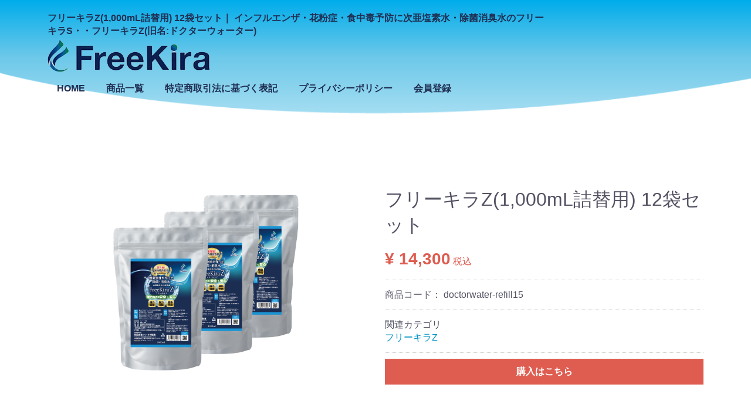

--- FILE ---
content_type: text/html; charset=UTF-8
request_url: https://www.freekira-shop.com/products/detail/17
body_size: 14041
content:
<!doctype html>
<html lang="ja">
<head>
<meta charset="utf-8">
<meta http-equiv="X-UA-Compatible" content="IE=edge">
<title>フリーキラZ(1,000mL詰替用) 12袋セット｜ 殺菌消毒、除菌消臭水フリーキラ・ドクターウォーター【クレスト公式通販】</title>
<meta name="viewport" content="width=device-width, initial-scale=1">
<link rel="icon" href="/html/template/default/img/common/favicon.ico">
<link rel="stylesheet" href="/html/template/default/css/style.css?v=3.0.15">
<link rel="stylesheet" href="/html/template/default/css/slick.css?v=3.0.15">
<link rel="stylesheet" href="/html/template/default/css/default.css?v=3.0.15">
<!-- for original theme CSS -->

<script src="https://ajax.googleapis.com/ajax/libs/jquery/1.11.3/jquery.min.js"></script>
<script>window.jQuery || document.write('<script src="/html/template/default/js/vendor/jquery-1.11.3.min.js?v=3.0.15"><\/script>')</script>

            <!-- ▼meta_keywords&amp;description -->
            <meta name="description" content="フリーキラZ(1,000mL詰替用) 12袋セット｜フリーキラS・ドクターウォーターはインフルエンザ、花粉症、食中毒等の予防のために製薬会社が作った国内初の微弱酸性次亜塩素酸水の除菌消臭水。人やペット、環境に害がないから安心して利用できます。フリーキラS・ドクターウォーターはクレスト公式通販サイトでお求めください。" />
        <!-- ▲meta_keywords&amp;description -->
    <!-- ▼smoothscroll -->
            <script src="/html/user_data/jquery.easing.min.js"></script>
<script src="/html/user_data/jquery.smoothScroll.js"></script>
<script>
jQuery( function( $ ) {
    $( 'a[href^="#"]' ).SmoothScroll( {
        duration: 2000,
        easing  : 'easeOutQuint'
    } );
} );
</script>
        <!-- ▲smoothscroll -->
    <!-- ▼style_ad -->
            <style>
/* ヘッダー
-------------------------------------------------------------*/
body{
	background: none !important;
}
#header{
	background: url(/html/user_data/header/header_bg.png);
	background-repeat: no-repeat;
	background-size: cover;
	padding: 20px 0;
	z-index: 10;
}
#header h1{
	color: #1f2f53;
	font-size: 70%;
}
.header_right{
	float: right;
}
.header_right ul::after{
	clear: both;
	content: "";
	display: block;
}
.header_right ul li{
	float: left;
	margin: 0 2%;
	width: 46%;
}
.nav-trigger span, .nav-trigger span::before, .nav-trigger span::after{
	background: #1f2f53;
}
.drawer-open .nav-trigger span::before, .drawer-open .nav-trigger span::after {
	background: #1f2f53;
}
#header #category{
	padding: 0;
}
#header .category-nav{
	border: 0 !important;
	text-align: left;
}
#header .category-nav li a{
	color: #1f2f53;
	font-weight: bold;
}
/* キービジュアル
-------------------------------------------------------------*/
#page_homepage #contents{
	padding: 0;
	position: absolute;
	top: 0;
}
#kv img.kv_bg{
	width: 100%;
}
#kv{
	background: url(/html/user_data/keyvisual/kv_bg.jpg);
	background-size: cover;
	background-position: center bottom;
	background-repeat: no-repeat;
	padding: 5% 0 15%;
}
.kv_inner{
	margin: 0 10%;
	position: relative;
	top: 180px;
	width: 80%;
}
.kv_inner::after{
	clear: both;
	content: "";
	display: block;
}
.kv_inner > div{
	float: left;
	text-align: center;
	width: 50%;
}
.kv_inner h2{
	color: #0075c2;
	font-size: 54px;
	margin-bottom: 0;
	text-align: center;
}
.kv_inner h2 span{
	color: #ea5504;
	display: block;
	font-size: 32px;
}
.kv_inner .col_l img{
	display: block;
	margin: 0 auto;
	width: 50%;
}
.kv_inner .col_r img{
	display: block;
	margin: 0 auto;
	width: 60%;
}
/* コンテンツ
-------------------------------------------------------------*/
#page_homepage .main_visual{
	display: none;
}
#page_homepage  #contents > .inner{
	width: 100%;
	max-width: 100%;
	padding: 0;
}
#page_homepage  .row {
    margin-left: 0;
    margin-right: 0;
    padding: 0 !important;
}
#page_homepage .row > div{
    padding: 0 !important;
}
#page_homepage  .theme_main_only > .container-fluid{
    padding-bottom: 0 !important;
    padding-top: 30px;
}
.btn_list{
    margin-bottom: 60px;
    text-align: center;
}
/* .case
-------------------------------------------------------------*/
.case{
	margin: 0 auto;
	padding: 60px 0;
	width: 1150px;
}
.case ul::after{
	clear: both;
	content: "";
	display: block;
}
.case ul li{
	float: left;
	margin: 0 1%;
	width: 23%;
}
/* .component
-------------------------------------------------------------*/
.component {
	position: relative;
}
.component > div{
	position: absolute;
	bottom: 10%;
	text-align: center;
	width: 100%;
}
.component > div > div{
	margin: 0 auto;
	width: 1150px;
}
.component > div > div > img{
	width: 779px;
}
.component p{
	color: #fff;
	font-size: 24px;
}
.component p span{
	color: #ed6c00;
	font-size: 48px;
}
.component img{
	width: 100%;
}
/* .about
-------------------------------------------------------------*/
.about > div{
	margin: 0 auto;
	padding: 60px 0;
	width: 1150px;
}
.col_wrap::after{
	clear: both;
	content: "";
	display: block;
}
.col_wrap > div {
	float: left;
	margin: 0 1%;
	width: 48%;
}
.character_l h3{
	color: #1f2e53;
	text-align: center;
}
.logo_area{
	margin-bottom: 20px;
	text-align: center;
}
ul.effects{
	margin: 10px 0;
}
ul.effects::after{
	clear: both;
	content: "";
	display: block;
}
ul.effects li{
	float: left;
	margin: 0 0.8333%;
	width: 15%;
}
.character_l dl dt{
	background: #02b0ed;
	border-radius: 5px;
	color: #fff;
	font-weight: bold;
	margin-bottom: 10px;
	padding: 10px;
	text-align: center;
}
.character_l dl dt span{
	background: #02b0ed;
	color: #fff100;
	font-size: 20px;
}
.character_l dl dd{
	color: #02b0ed;
	font-weight: bold;
	margin-bottom: 5px;
}
.home_btn_area{
	margin: 30px 0;
}
.home_btn_area::after{
	clear: both;
	content: "";
	display: block;
}
.home_btn_area li{
	float: left;
	margin: 0 2%;
	text-align: center;
	width: 46%;
}
.home_btn_area li a{
	border-radius: 10px;
	color: #fff;
	display: block;
	padding: 10px;
}
.home_btn_area li a:hover{
	opacity: 0.8;
}
.home_btn_area li a.link_product{
	background: #1f2e53;
}
.home_btn_area li a.link_detail{
	background: #0075c0;
}
.character_r h3{
	color: #000;
	font-size: 36px;
	font-weight: bold;
	text-align: center;
}
ul.character_list{
	list-style: inside disc;
}
ul.character_list li{
	color: #000;
	font-size: 18px;
	font-weight: bold;
	margin-bottom: 38.5px;
}
/* .user
-------------------------------------------------------------*/
.user {
	position: relative;
}
.user > div{
	position: absolute;
	bottom: 2%;
	padding: 40px 0 20px;
	text-align: center;
	width: 100%;
}
.user > div > div{
	margin: 0 auto;
	width: 1150px;
}
.user > div > div > img{
	margin: 0 30%;
	width: 40%;
}
.user img{
	width: 100%;
}
/* .lineup 商品一覧
-------------------------------------------------------------*/
.product_wrap{
	margin: 0 auto;
	width: 1150px;
}
.lineup h3{
	color: #1f2e53;
	font-size: 36px;
	font-weight: bold;
	text-align: center;
}
.lineup h3 span{
	display: block;
	font-size: 18px;
}
.lineup img{
	width: 100%;
}
.lineup ul{
	text-align: center;
}
.lineup ul li a{
	display: block;
}
.lineup ul li a div{
	padding: 10px 0;
}
.lineup ul li a div dl{
	color: #000;
}
.lineup ul li a div dl dt{
	font-weight: bold;
	margin: 5px 0;
}
.lineup ul li a div dl dd{
	font-size: 12px;
}
p.price{
	color: #e60012;
	font-size: 21px;
	font-weight: bold;
	margin: 5px 0;
}
p.price span{
	font-size: 14px;
	margin-left: 5px;
}
.itemList_triple{
	margin: 30px 0;
}
.itemList_triple::after{
	clear: both;
	content: "";
	display: block;
}
.itemList_triple li{
	float: left;
	margin: 0;
	width: 32%;
}
.itemList_triple li:nth-child(3n-1){
	margin: 0 2%;
}
.itemList_double{
	margin: 0 16% 30px;
}
.itemList_double::after{
	clear: both;
	content: "";
	display: block;
}
.itemList_double li{
	float: left;
	margin: 0 1%;
	width: 48%;
}
/* .contact_area
-------------------------------------------------------------*/
.contact_area{
	background: #f1f1f1;
	padding: 60px 0 160px;
}
.contact_wrap{
	margin: 0 auto;
	width: 1150px;
}
.contact_area p{
	color: #1f2e53;
	font-size: 21px;
	line-height: 2em;
	text-align: center;
}
.contact_btn{
	text-align: center;
	margin: 30px auto;
}
.contact_btn::after{
	clear: both;
	content: "";
	display: block;
}
.contact_btn li{
	float: left;
	margin: 0;
	text-align: center;
	width: 50%;
}
.contact_btn li a{
	display: block;
	padding: 10px;
}
.contact_btn li a:hover{
	opacity: 0.8;
}
/* フッター
-------------------------------------------------------------*/
#footer{
	background: url(/html/user_data/footer_bg.png);
	background-size: cover;
	background-position: left bottom;
	background-repeat: no-repeat;
	border-top: none !important;
	margin-top: -100px;
	padding: 7.5% 0 0;
	z-index: 10;
}
#footer ul li a{
	color: #fff;
	font-weight: bold;
	transition: all 1s ease 0s;
}
#footer ul li a:hover{
	color: #1f2f53;
}
.footer_logo_area{
	margin: 0;
}
.footer_logo_area .logo{
	display: none;
}
.footer_logo_area .copyright{
	color: #1f2f53;
}
/* 商品詳細箇所
-------------------------------------------------------------*/
#page_product_detail #contents .inner{
	padding-left: 0;
	padding-right: 0;
	max-width: 100%;
}
#detail_wrap{
	margin: 0 auto;
	width: 1150px;
}
#sub_area{
	margin: 0 !important;
}
#sub_area > div{
	margin: 0 !important;
	padding: 0 !important;
	width: 100% !important;
}
.section_blue{
}
.section_blue_inner{
	background: #0075c0;
	padding: 10px 0 30px;
}
.section_blue_inner > div{
	margin: 0 auto;
	width: 1150px;
}
.section_blue_inner .effect{
	text-align: center;
}
img.wave{
	position: relative;
	top: 0;
	vertical-align: bottom;
}
.section_blue h3, .section_blue02 h3{
	color: #fff;
	font-size: 40px;
	text-align: center;
}
.section_blue h4{
	color: #fff;
	font-size: 30px;
}
.section_blue ul{
	margin: 10px auto;
	width: 870px;
}
.section_blue ul::after{
	clear: both;
	content: "";
	display: block;
}
.section_blue ul li{
	float: left;
	margin: 0;
	width: 420px;
}
.section_blue ul li:first-child{
	margin-right: 30px;
}
.section_blue p{
	color: #fff;
	font-size: 14px;
	margin: 20px 0 40px !important;
	text-align: left;
}
.section_blue .difference ul{
	margin: -30px auto;
}
.section_blue .difference ul li p{
	font-size: 25px;
	margin: -20px 0;
	padding: 0 5px;
	text-align: left;
}
.section_blue .difference ul li p span{
	color: #FFFF00;
}
.section02_inner{
	margin: 0 auto -250px;
	width: 1150px;
}
.section02 h3, .section04 h3{
	color: #0075c0;
	font-size: 40px;
	text-align: center;
}
.section02 dl{
	margin: 100px 0 0;
}
.section02 dl dt{
	color: #0075c0;
	font-size: 32px;
	margin-bottom: 20px;
}
.section02 dl dd{
	color: #0075c0;
	font-size: 20px;
}
img.wave2{
	position: relative;
	top: 0;
	vertical-align: bottom;
	z-index: -1;
}
.section_blue02 img{
	display: block;
	margin: 0 auto;
}
.section04{
	padding: 30px 0;
	text-align: center;
}
.section04 img{
	display: block;
	margin: 0 auto;
}
.section04 p{
	color: #0075c0;
	font-size: 32px;
	font-weight: normal;
	margin: 30px 0 !important;
}
.section04 .kafun{
	width: 870px;
	margin: 0 auto;
}
.section04 .kafun p{
	color: #0075c0;
	font-size: 16px;
	font-weight: normal;
	margin: 30px 0 !important;
	text-align: left;
}
.section04 p span{
	color: #0075c0;
	font-size: 16px;
	font-weight: normal;
	margin: 30px 0 !important;
}
.section_dw{
	background: #f7f8f8;
	padding: 60px 0;
	margin-bottom: 0;
}
.section_dw_inner{
	margin: 0 auto;
	width: 1150px;
}
.section_dw_inner::after{
	clear: both;
	content: "";
	display: block;
}
.section_dw_inner > div:first-child{
	width: 32% !important;
}
.section_dw_inner > div{
	float: left;
	margin: 0 1%;
	width: 63%;
}
.section_dw h3{
	color: #1f2e53;
	font-size: 14px;
	text-align: center;
}
.section_dw p{
	color: #000;
	font-size: 32px;
	line-height: 1.8em;
	margin: 30px 0 !important;
}
.section_dw p span{
	color: #ed6c00;
	font-size: 42px;
}
/* 商品詳細箇所 上部商品箇所追加
-------------------------------------------------------------*/
.top_detail{
	margin: 0 auto;
	padding: 60px 0 30px;
	width: 1150px;
}
.top_detail img{
	display: block;
	margin: 0 20%;
	text-align: center;
	width: 60%;
}
.top_detail h3{
	color: #525263;
	font-size: 3.2rem;
	margin-bottom: 10px;
	margin-top: 0;
	font-weight: normal;
}
.top_detail .price .price02_default{
    color: #de5d50;
    font-size: 2.8rem;
    font-weight: bold;
}
.top_detail .item_code{
    border-top: 1px dotted #ccc;
    padding: 14px 0;
    margin: 0;
}
.top_detail .relative_cat{
    border-bottom: 1px dotted #ccc;
    border-top: 1px dotted #ccc;
    padding: 14px 0;
}
.top_detail .scroll_cart{
	margin: 10px 0;
}
#detail_wrap{
	padding: 60px 0;
}
/* 新規作成ページ
-------------------------------------------------------------*/
.productImg,
.productDetail{
	margin-bottom: 60px !important;
}
.productImg img{
	width: 100%;
}
.productDetail h3{
	border-bottom: 2px solid #525263 ;
	font-size: 24px;
}
.productDetail p{
	font-size: 16px;
}
.productLink a{
	display: block;
}
/* メディアクエリ
-------------------------------------------------------------*/
@media only screen and (min-width: 769px) {
	#contents > .container-fluid{
	    padding-bottom: 160px;
	    padding-top: 30px;
	}
	.kv_bg, .img_pc{
		display: block !important;
	}
	.kv_bgsp, .img_sp{
		display: none !important;
	}
	.btn_list a img{
	    width: 15%;
	}
	.character_l_inner,
	.character_r_inner{
		height: 880px !important;
	}
	.footer_logo{
		display: none;
	}
	.user h3{
		color: #fff;
		font-size: 24px;
		margin: 2% 0;
	}
/* 商品詳細
-------------------------------------------------------------------*/
	.slick-dots{
		bottom: 0 !important;
		position: relative !important;
	}
	.slick-dots li {
		width: 20% !important;
	}
/* 新規作成ページ画像サイズ
-------------------------------------------------------------------*/
	.productImg{
		text-align: center;
		margin: 0 auto;
		width: 50%;
	}
}
@media only screen and (max-width: 768px) {
	#contents{
		min-height: auto;
	}
	#page_homepage 	#footer{
		margin-top: -100px;
	}
	#footer{
		margin-top: 0;
	}
	#header {
		background: none !important;
	    padding: 0 0 35px;
	}
	#header > .inner{
		padding: 0 !important;
	}
	.header_logo_area{
		background: #03adeb;
		padding: 5px 8px 0;
		margin-right: 0;
	}
	.header_logo_area .header_logo{
		width: 75%;
	}
	.header_logo a img{
		max-width: 70%;
	}
	#page_homepage #contents{
		width: 100%;
	}
	#contents > .container-fluid{
	    padding-bottom: 0;
	    padding-top: 30px;
	}
	.header_right{
		display: none !important;
	}
	#kv{
		padding: 5% 0 30%;
	}
	.kv_bg, .img_pc{
		display: none !important;
	}
	.kv_bgsp, .img_sp{
		display: block !important;
	}
	.kv_inner {
	    margin: 0 auto;
	    position: relative;
	    top: 80px;
	    width: 100%;
	}
	.kv_inner > div{
		float: none !important;
		width: 100%;
	}
	.kv_inner h2 {
	    font-size: 24px;
	}
	.kv_inner h2 span {
	    font-size: 18px;
	}
	.kv_inner .col_l img {
	    width: 25%;
	}
	.kv_inner .col_r img {
	    width: 35%;
	}
	.case,
	.component > div > div,
	.about > div,
	.user > div > div,
	.product_wrap,
	.contact_wrap{
		margin: 0 4%;
		width: 92%;
	}
	.col_wrap > div{
		float: none;
		margin: 0;
		width: 100%;
	}
	.case ul li {
	    float: left;
	    margin: 0 1% 2%;
	    width: 48%;
	}
	.component > div{
		bottom: 10%;
	}
	.component p {
	    font-size: 16px;
	}
	.component p span {
	    font-size: 24px;
	}
	ul.effects li{
		margin: 0 1% 2%;
		width: 31.333%;
	}
	ul.effects li img{
		width: 100%;
	}
	.home_btn_area li a{
		font-size: 12px;
	}
	.user > div > div > img {
	    margin: 0;
	    width: 100%;
	}
	.itemList_triple li, .itemList_double li{
	    float: left;
	    margin: 0 0 30px;
	    width: 100%;
	}
	.itemList_triple li:nth-child(3n-1){
		margin: 0 0 30px;
	}
	.itemList_double{
		margin: 0;
	}
	.btn_list a img{
	    width: 70%;
	}
	.contact_btn{
		margin: 0;
	}
	.contact_btn li{
		float: none;
		width: 100%;
	}
	.user h3{
		color: #fff;
		font-size: 16px;
		margin: 2% 0;
	}
	#footer{
		background: none !important;
	}
	.footer_inner{
		background: #02aceb;
	}
	.footer_logo{
		display: block;
		 margin-bottom: 20px;
		text-align: center;
	}
	.footer_logo img{
		max-width: 50%;
	}
/* 商品詳細
-------------------------------------------------------------------*/
	.top_detail{
		padding: 0;
	}
	.top_detail > div:first-child,
	#item_photo_area{
		margin-bottom: 60px !important;
	}
	#detail_wrap,
	.section_blue_inner > div,
	.section02_inner,
	.section_blue_inner > div,
	.section_dw_inner{
		margin: 0 4%;
		width: 92%;
	}
	#page_product_detail .btn_area li {
		float: none;
		margin: 0;
		text-align: center;
		width: 100%;
	}
	.section_blue h3, .section_blue02 h3{
		font-size: 20px;
		margin-bottom: 30px;
	}
	.section_blue ul{
		width: 100%;
	}
	.section_blue ul li{
		margin: 0 auto 10px;
		text-align:center;
		width: 100%;
	}
	.section_blue .difference ul li{
		margin: -30px auto;
		width: 49%;
	}
	.section_blue .difference ul li p{
		font-size: 15px;
		margin: -20px 0;
		padding: 0 5px;
		text-align: left;
	}
	.section_blue ul li:first-child {
    	margin-right: 0;
	}
	.section02 h3, .section04 h3{
		font-size: 24px
	}
	.section02 dl{
		margin: 0;
	}
	.section02 dl dt{
		font-size: 18px;
		font-weight: bold;
	}
	.section02 dl dd{
		font-size: 14px;
	}
	.section04 .kafun{
	width: 100%;
	margin: 0 auto;
	}
	.section04 p{
		font-size: 18px;
		font-weight: bold;
	}
	.section_dw_inner > div:first-child {
		width: 100% !important;
	}
	.section_dw_inner > div {
			float: none;
			margin: 0;
			width: 100%;
	}
	.section_dw p{
		font-size: 20px;
	}
	.section_dw p span{
		font-size: 26px;
	}
	.top_detail, .section04 {
		margin: 0 4%;
		width: 92%;
	}
	ul.character_list li{
		margin-bottom: 10px;
	}
	#footer ul li{
		border-bottom: 1px solid rgba(255, 255, 255, 0.3);
		display: block;
		margin: 8px;
		padding: 8px 0;
	}
	#footer ul li:first-child{
		border-top: 1px solid rgba(255, 255, 255, 0.3);
	}
/* 新規作成ページ画像サイズ
-------------------------------------------------------------------*/
	.productImg{
		text-align: center;
		margin: 0 auto;
		width: 100%;
	}
}
</style>
        <!-- ▲style_ad -->
    <!-- ▼GA4 -->
            <!-- Google tag (gtag.js) -->
<script async src="https://www.googletagmanager.com/gtag/js?id=G-H3L07CHPNY"></script>
<script>
  window.dataLayer = window.dataLayer || [];
  function gtag(){dataLayer.push(arguments);}
  gtag('js', new Date());

  gtag('config', 'G-H3L07CHPNY');
</script>
        <!-- ▲GA4 -->
    <!-- ▼Google Ecommerce Tag -->
                    <script>
        // Measure a view of product details. This example assumes the detail view occurs on pageload,
        dataLayer.push({ecommerce: null});  // Clear the previous ecommerce object.
        // GA4
        dataLayer.push({
            'event': 'view_item',
            'ecommerce': {
                'items': [{
                    'item_name': 'フリーキラZ(1,000mL詰替用) 12袋セット',
                    'item_id': 'doctorwater-refill15',
                    'price': '14300',
                    'item_category': '',
                    'quantity': '1'
                }]
            }
        });

        // UA
        dataLayer.push({
            'ecommerce': {
                'detail': {
                    'products': [{
                        'name': 'フリーキラZ(1,000mL詰替用) 12袋セット',         // Name or ID is required.
                        'id': 'doctorwater-refill15',
                        'price': '14300',
                        'category': '',
                    }]
                }
            }
        });
    </script>


        <!-- ▲Google Ecommerce Tag -->

    
</head>
<body id="page_product_detail" class="product_page">
<div id="wrapper">
    <header id="header">
        <div class="container-fluid inner">
                                                            <!-- ▼ロゴ -->
                         <div class="header_logo_area">
                <h1 class="copy">フリーキラZ(1,000mL詰替用) 12袋セット｜ インフルエンザ・花粉症・食中毒予防に次亜塩素水・除菌消臭水のフリーキラS・・フリーキラZ(旧名:ドクターウォーター)</h1>
                <h2 class="header_logo"><a href="https://www.freekira-shop.com/"><img src="/html/user_data/header/logo.png" alt="フリーキラS・・フリーキラZ(旧名:ドクターウォーター)なら【クレスト公式通販サイト】国内初の次亜塩素酸水除菌消臭水"></a></h2>
            </div>
<img src="/html/user_data/header/header_bg.png" class="img_sp" style="vertical-align: top;">
        <!-- ▲ロゴ -->
    <!-- ▼Menu -->
            
<nav id="category" class="drawer_block pc">
	<ul class="category-nav">
		<li><a href="https://www.freekira-shop.com/">HOME</a></li>
		<li><a href="https://www.freekira-shop.com/products/list">商品一覧</a></li>
		<li><a href="https://www.freekira-shop.com/help/tradelaw">特定商取引法に基づく表記</a></li>
		<li><a href="https://www.freekira-shop.com/help/privacy">プライバシーポリシー</a></li>
		<li><a href="https://www.freekira-shop.com/entry">会員登録</a></li>
	</ul>
</nav>
        <!-- ▲Menu -->

                                                    <p id="btn_menu"><a class="nav-trigger" href="#nav">Menu<span></span></a></p>
        </div>
    </header>

    <div id="contents" class="theme_main_only">

        <div id="contents_top">
                                            </div>

        <div class="container-fluid inner">
                                    
            <div id="main">
                                                
                <div id="main_middle">
                        
    <!-- ▼item_detail▼ -->
    <div id="item_detail">





<div class="row top_detail">
	<div class="col-sm-6">
		<div class="slides">
		    		        		        <div id="detail_image_box__item--1"><img src="/html/upload/save_image/0529134221_5cee0dad067cb.png"/></div>
		        		    		</div>
	</div>
	<div class="col-sm-6">
		<h3>フリーキラZ(1,000mL詰替用) 12袋セット</h3>
		<div class="price">
			<!--★通常価格★-->
						<!--★販売価格★-->
			<p id="detail_description_box__sale_price" class="sale_price text-primary"> <span class="price02_default">¥ 14,300</span> <span class="small">税込</span></p>
			</div>
		<!--▼商品コード-->
		<p class="item_code">商品コード： <span>
		    doctorwater-refill15
		    		    </span> </p>
		<!--▲商品コード-->
		<!-- ▼関連カテゴリ▼ -->
		<div class="relative_cat">
		    <p>関連カテゴリ</p>
		      		    <ol id="relative_category_box__relative_category--17_1">
		        		        <li><a id="relative_category_box__relative_category--17_1_1" href="https://www.freekira-shop.com/products/list?category_id=1">フリーキラZ</a></li>
		        		    </ol>
		    		</div>
		<div class="scroll_cart">
			<a href="#detail_wrap" class="btn btn-primary btn-block">購入はこちら</a>
		</div>
	</div>
</div>






                        <div id="sub_area" class="row">
            <div class="col-sm-10 col-sm-offset-1">
                <div id="detail_free_box__freearea" class="freearea"><div class="section02">
	<div class="section02_inner">
		<h3>フリーキラZとは</h3>
		<dl>
			<dd>フリーキラZとは、カビからウィルスまで幅広い除菌力を持つことが実証されてきた<br>
弱酸性次亜塩素酸水です。<br>
安全に使えるのに、目を見張る除菌力と消臭力。<br>
(株)フリーキラ製薬の独自の技術で製造され<br>「世界になくてはならない水」で特許出願中です。<br>
市販製品では除菌できない強い菌にまで除菌効果のある安心・安全な、除菌・消臭水です。
</dd>
		</dl>
	</div>
	<img src="/html/user_data/product_detail/section_bg5.jpg" class="wave2 img_pc">
	<img src="/html/user_data/product_detail/section05bgsp.jpg" class="img_sp">
</div>
<div class="section_blue">
	<div class="section_blue_inner">
		<div>
			<h3>インフルエンザ・ノロウィルスなどをシャットアウト！</h3>
					<p>フリーキラZは、次亜塩素酸ナトリウム、希塩酸、水を段階的に希釈混合することにより<br>
製造されるものです(多段式混合中和希釈技術)。<br>
(株)フリーキラ製薬のフリーキラZは、段階的に希釈混合することを自動化し、<br>
有効塩素濃度とpHを、正確にコントロールする技術を確立し、実用化に成功しました。
</p>
		</div>
	</div>
</div>
<!--
<div class="section_blue">
	<div class="section_blue_inner">
		<div>
			<h3>日本を代表する著名な医師団が推薦！</h3>
			<ul>
				<li>
					<img src="/html/user_data/product_detail/img_clmn0201.jpg" alt="">
				</li>
				<li>
					<img src="/html/user_data/product_detail/img_clmn0202.jpg" alt="">
				</li>
			</ul>
			<ul>
				<li>
					<img src="/html/user_data/product_detail/img_clmn0203.jpg" alt="">
				</li>
				<li>
					<img src="/html/user_data/product_detail/img_clmn0205.jpg" alt="">
				</li>
			</ul>
		</div>
	</div>
</div>
 -->
<div class="section02">
	<div class="section02_inner">
		<h3>フリーキラZの<br>消臭効果・除菌効果・安定性についての<br>専門家のコメント</h3>
		<dl>
			<dt>北井 智 博士<br>
農学博士　シニアテクノロジスト<br>
消費経済研究所総合検査センター
</dt>
			<dd>●これまで一般的な、数多くの塩素系殺菌剤を見てきましたが、２２０ｐｐｍ濃度でこれだけ臭いの少ない商品の有ることを初めて知りました。<br>
●一般的な商品は安定性が悪く短時間で分解してしまい、効果も限定的でしたが、フリーキラZは濃度、ｐＨ値が安定していれば本来の除菌効果や消臭効果が期待出来ます。電解水の除菌効果分析を数多く行ってきましたが、効果の確認された検査は一件も有りませんでした。これは濃度が低く、分解が早いことが原因です。<br>
●従来の２２０ｐｐｍの塩素系殺菌剤は消臭力、除菌力共に強力であることは周知の事実ですが、２２０ｐｐｍでは衣類を漂白して傷めてしまうために商品化が出来ませんでした。<br>
●フリーキラZは２２０ｐｐｍの濃度を長期間安定して維持し、強力な消臭・除菌力が有りながら衣類を漂白することは有りません。<br>
●安定した塩素濃度２２０ｐｐｍを維持しながら、衣類を傷めない塩素系殺菌剤として、フリーキラZは大変優れています。
</dd>
		</dl>
	</div>
	<img src="/html/user_data/product_detail/section_bg4-2.jpg" class="wave2 img_pc">
	<img src="/html/user_data/product_detail/sectionbgsp.jpg" class="img_sp">
</div>
<div class="section_blue02">
	<div class="section_blue_inner">
		<div>
			<h3>空間噴霧で、室内に浮遊する<br>ウィルスやアレルギー物質、悪臭を断ちます。</h3>
			<img src="/html/user_data/product_detail/graph01.jpg" alt="室内用噴霧器フリーキラZN550L">
		</div>
	</div>
</div>

<div class="section04">
	<h3>フリーキラZが花粉症から、<br>あなたを守ります。</h3>
	<img src="/html/user_data/product_detail/graph02.jpg" alt="スギ花粉抗原の量">
	<div class="kafun">
		<p>何をやっても改善されない花粉症の季節。長年悩まされている方も多いのではないでしょうか？フリーキラZを空中に噴霧すると、空気中のスギ花粉と接触し、スギ花粉の持っている抗原（アレルゲン）を不活性化することが、検査データで実証されています。<br>
抗原抗体反応とは・・・身体を外からの異質物（異物）から守るために、この異質物を異物と認識し、無毒化もしくは排泄しようとする防御反応です。<br>
花粉症のメカニズムは、スギ花粉が鼻の粘膜や眼に入ると、人間の体が、害のある物と認識し、生物応答する事から発生します。こうしたアレルギー反応を無くすには、スギ花粉の抗原、または人間の体の中にある抗体のいずれかを、無力化してやればよいという事になります。
</p>
<p>
フリーキラZは、スギ花粉の中の抗原を無力化（不活性化）することがデータにて証明されています。<br>
スギ花粉が鼻の粘膜に付着しても抗原（アレルゲン）が不活性化されていれば、抗体に反応しないので、症状が治まり、非常に楽になるという訳です。 スギ花粉の他に、多くの花粉の抗原を不活性化することが分かっています。
</p>
<p>
フリーキラZはスギ花粉の中の抗原を不活性化し、花粉症の悩みを解消します。
</p>
	</div>
</div>
	<img src="/html/user_data/product_detail/section_bg.png" class="wave2 img_pc">
	<img src="/html/user_data/product_detail/sectionbgsp.jpg" class="img_sp">
<div class="section_blue">
	<div class="section_blue_inner">
		<div>
			<h3>フリーキラZは他にもこんな場所で<br>効果を発揮します。</h3>
				<div class="effect">
					<img src="/html/user_data/product_detail/banner5.png" alt="">
				</div>
					<p>インフルエンザウィルスを空間除菌できます！<br>
インフルエンザは、かぜ症候群を構成する感染症の一つであり、症状の程度によっては普通のかぜと見分けにくいことから、一般のかぜと混同されることが多い。しかしながら、一般にインフルエンザの症状は重く、特に高齢者や心臓病などの基礎疾患がある場合には重症化しやすい傾向があると言われ、肺炎や脳症などの合併症も問題となっている。※出展厚生白書（平成12年版）
</p>
					<p>
フリーキラZは、空中に噴霧する事で、インフルエンザウィルスを空間除菌できます。<br>
ノロウィルスを専用の加湿器で完全死滅！<br>
ノロウィルスは、１年を通じて食中毒患者を出しています。<br>
特に、秋から冬の季節に集中して多く発生しています。実に年間発生数の約８２％を占めています。
</p>
					<p>
中でも、１１月には６，２２０人、と１２月には１１，５４７人とこの２ヶ月だけで全体の約６５％を占めており、１年中で最も予防に注意すべき期間と言えます。ノロウィルスが最も多く発生した施設は、「飲食店」です。全施設で発生した食中毒患者数３９，２２２人のうち、飲食店では、「１０，９０５人」も患者を出しています。（平成１８年データ）
</p>
					<p>
フリーキラZは、人体由来（＝糞便由来）のノロウィルスが遺伝子レベルにて完全死滅したという公的データを保有している弱酸性次亜塩素酸水です。カンピロバクター、セレウス菌、黄色ブドウ球菌などの食中毒の菌をほぼ、すべて殺すことができます。飲食店においてはこれらの菌を殺すことができるので衛生管理上、有用なのです。
</p>
				<div class="effect">
					<img src="/html/user_data/product_detail/banner6.png" alt="">
				</div>
					<p>カビや真菌から身を守る！<br>
怖いカビなどの真菌に対して強力な除菌力を発揮！<br>
真菌などのカビ類が原因の「真菌」対策もフリーキラZで万全です。
</p>
					<p>
一般的な真菌は水虫などで知られている白癬菌です。<br>
肺真菌症など体内の臓器に感染すると、最悪の場合は死に至る怖い真菌も存在しています。<br>
フリーキラZの濃度は最高で220ppmですが、カビ胞子の種類によっては20ppm以下の低い濃度でも除菌効果があります。<br>
フリーキラZは怖いカビなどの真菌に対して強力な除菌力を発揮し、皆様の暮らしを守ります。
</p>
					<p>
子供をアレルギーから守る！<br>
ダニ・アレルゲンがアレルギーの原因物質の筆頭<br>
いまアレルギー性疾患を患う子が増えています。<br>
ダニ全体の90％を占める、コナヒョウダニとヤケヒョウダニがアレルギー疾患の原因です。子供部屋の中にもダニは無数に存在しています。例えば、枕や布団、ぬいぐるみ等はダニの温床とまで言われています。アレルギー性疾患の中でも、小児ぜんそくの90％、成人のぜんそくの50％はダニが原因と言われています。<br>
フリーキラZでダニのアレルゲンを不活性化！<br>
フリーキラZは、アトピー性皮膚炎や喘息の原因となるダニのアレルゲン（死骸や糞）を不活性化するので、子供たちをダニのアレルギーから守ることができます。<br>
これはデータで実証されています。
</p>
				<div class="effect">
					<img src="/html/user_data/product_detail/banner7.png" alt="">
				</div>
					<p>フリーキラZは色々な場面で活躍！<br>
オフィス・レストラン・ホテル・旅館の除菌<br>
日常生活はもちろん、オフィスやレストラン、宿泊施設の現場でも
</p>
			<ul>
				<li>
					<img src="/html/user_data/product_detail/banner1.png" alt="">
					<p>フリーキラZと専用噴霧器（N550LまたはFK-DW001）なら、オフィススペースや受付スペース等、ワンタッチ噴霧するだけで、簡単に空間除菌がおこなえます。
社員のインフルエンザ対策、花粉症対策、ハウスダストなどのアレルギー対策に有効です。
</p>
				</li>
				<li>
					<img src="/html/user_data/product_detail/banner2.png" alt="">
					<p>レストランの飲食スペースにおいてもフリーキラZと専用噴霧器があれば衛生的な空間に早変わり。消臭効果も抜群で、喫煙スペースにご利用いただくと、みるみる臭いが消えていきます。お客様が安心してご飲食いただけるスペースとして評判となることでしょう。</p>
				</li>
			</ul>
			<ul>
				<li>
					<img src="/html/user_data/product_detail/banner3.png" alt="">
					<p>旅館・ホテルにおいては、臭いの問題の他にカビや埃の対策が重要です。
防菌防黴の世界的権威である高鳥浩介先生（獣医学博士、前国立医薬品食品衛生研究所衛生微生物部長、東京農業大学客員教授）によれば、布団や枕には多くの真菌が潜んでおり、怖い真菌症やアレルギーなどの原因となるといわれています。
</p>
				</li>
				<li>
					<img src="/html/user_data/product_detail/banner4.png" alt="">
					<p>臭いでお悩みの方には、フリーキラZの効果は、非常に分かりやすいと思われます。なぜなら、フリーキラZによって『気になっていたニオイがすぐ消える』からです。アンモニアと酢酸を中心に構成されるタバコの臭いが、科学的に分解される実証データがあります。お部屋にはいろいろな臭いがこもりがち。特に『悪臭』の温床である、トイレや生ごみの臭いが、フリーキラZによって、すぐに消えるという事が、ご使用いただいてすぐに体感頂けます。ペットの特有なニオイも一瞬にして消臭します。また当社は『動物病院で臭いが取れる』という口コミのもと、数多く採用されています。</p>
				</li>
			</ul>
		</div>
	</div>
</div>

<div class="section_dw">
	<div class="section_dw_inner">
		<div>
			<div class="logo_area">
				<img src="/html/user_data/freekira_z_main.jpg" alt="フリーキラZ(旧名:ドクターウォーター)">
			</div>
			<ul class="effects">
				<li><img src="/html/user_data/effect01.png" alt="ウィルス除去"></li>
				<li><img src="/html/user_data/effect02.png" alt="アレルゲン除去"></li>
				<li><img src="/html/user_data/effect03.png" alt="安心・安全"></li>
				<li><img src="/html/user_data/effect04.png" alt="除菌"></li>
				<li><img src="/html/user_data/effect05.png" alt="消臭"></li>
				<li><img src="/html/user_data/effect06.png" alt="生活空間"></li>
			</ul>
			<h3>厚生労働省認可の食品添加物から生成し、人体に無害</h3>
		</div>
		<div>
			<p>弱酸性次亜塩素酸水「フリーキラZ」は口に入っても安全・安心！！<br>また、<span>弱酸性なので手肌に優しく</span><br>赤ちゃんが触れても安心・安全！！</p>
		</div>
	</div>
</div></div>
            </div>
        </div>
        






        <div id="detail_wrap" class="row">
            <!--★画像★-->
            <div id="item_photo_area" class="col-sm-6">
                <div id="detail_image_box__slides" class="slides">
                                                                    <div id="detail_image_box__item--1"><img src="/html/upload/save_image/0529134221_5cee0dad067cb.png"/></div>
                                                            </div>
            </div>

            <section id="item_detail_area" class="col-sm-6">

                <!--★商品名★-->
                <h3 id="detail_description_box__name" class="item_name">フリーキラZ(1,000mL詰替用) 12袋セット</h3>
                <div id="detail_description_box__body" class="item_detail">

                    
                    <!--★通常価格★-->
                                        <!--★販売価格★-->
                    <p id="detail_description_box__sale_price" class="sale_price text-primary"> <span class="price02_default">¥ 14,300</span> <span class="small">税込</span></p>
                    <!--▼商品コード-->
                    <p id="detail_description_box__sale_point" class="text-primary">
            加算ポイント：<span>130</span><span class="small">pt</span>
    </p>

<p id="detail_description_box__item_range_code" class="item_code">商品コード： <span id="item_code_default">
                        doctorwater-refill15
                                                </span> </p>
                    <!--▲商品コード-->

                    <!-- ▼関連カテゴリ▼ -->
                    <div id="relative_category_box" class="relative_cat">
                        <p>関連カテゴリ</p>
                                                  <ol id="relative_category_box__relative_category--17_1">
                                                        <li><a id="relative_category_box__relative_category--17_1_1" href="https://www.freekira-shop.com/products/list?category_id=1">フリーキラZ</a></li>
                                                    </ol>
                                            </div>
                    <!-- ▲関連カテゴリ▲ -->

                    <form action="?" method="post" id="form1" name="form1">
                        <!--▼買い物かご-->
                        <div id="detail_cart_box" class="cart_area">
                            
                                                                
                                                                <dl id="detail_cart_box__cart_quantity" class="quantity">
                                    <dt>数量</dt>
                                    <dd>
                                        <input type="number" id="quantity" name="quantity" required="required" min="1" maxlength="9" class="form-control" value="1" />
                                        
                                    </dd>
                                </dl>

                                <div class="extra-form">
                                                                                                                                                                                                                                                                                                                                                                                                                                                                </div>

                                                                <div id="detail_cart_box__button_area" class="btn_area">
                                    <ul id="detail_cart_box__insert_button" class="row">
                                        <li class="col-xs-12 col-sm-8"><button type="submit" id="add-cart" class="btn btn-primary btn-block prevention-btn prevention-mask">カートに入れる</button></li>
                                    </ul>
                                                                                                                <ul id="detail_cart_box__favorite_button" class="row">
                                                                                            <li class="col-xs-12 col-sm-8"><button type="submit" id="favorite" class="btn btn-info btn-block prevention-btn prevention-mask">お気に入りに追加</button></li>
                                                                                    </ul>
                                                                    </div>                                                      </div>
                        <!--▲買い物かご-->
                        <div style="display: none"><input type="hidden" id="mode" name="mode" /></div><div style="display: none"><input type="hidden" id="product_id" name="product_id" value="17" /></div><div style="display: none"><input type="hidden" id="product_class_id" name="product_class_id" value="25" /></div><div style="display: none"><input type="hidden" id="_token" name="_token" value="yeKuNcf3vaywBwLb7ak7EbfQYt6RayOyNY5PFHV3mSQ" /></div>
                    </form>

                    <!--★商品説明★-->
                    <p id="detail_not_stock_box__description_detail" class="item_comment">※01/23以降の出荷となります。</p>

                </div>
                <!-- /.item_detail -->

            </section>
            <!--詳細ここまで-->
        </div>




    </div>
    <!-- ▲item_detail▲ -->
                </div>

                                                            </div>

                                    
                                    
        </div>

        <footer id="footer">
                                                            <!-- ▼フッター -->
            <img src="/html/user_data/footer_bgsp.png" class="img_sp" style="vertical-align: bottom;">
<div class="footer_inner">
<div class="footer_logo">
	<a href="https://www.freekira-shop.com/"><img src="/html/user_data/header/logo.png"></a>
</div>
<div class="container-fluid inner">
    <ul>
		<li><a href="https://www.freekira-shop.com/">HOME</a></li>
		<li><a href="https://www.freekira-shop.com/products/list">商品一覧</a></li>
		<li><a href="https://www.freekira-shop.com/help/tradelaw">特定商取引法に基づく表記</a></li>
		<li><a href="https://www.freekira-shop.com/help/privacy">プライバシーポリシー</a></li>
		<li><a href="https://www.freekira-shop.com/entry">会員登録</a></li>
		<li><a href="https://www.freekira-shop.com/user_data/caution">医薬品購入の前に</a></li>
    </ul>
    <div class="footer_logo_area">
        <p class="logo"><a href="https://www.freekira-shop.com/">殺菌消毒、除菌消臭水フリーキラ・ドクターウォーター【クレスト公式通販】</a></p>
        <p class="copyright">
            <small>copyright (c) 殺菌消毒、除菌消臭水フリーキラ・ドクターウォーター【クレスト公式通販】 all rights reserved.</small>
        </p>
    </div>
</div>
</div>
        <!-- ▲フッター -->
    <!-- ▼GoogleAnalytics -->
                            <!-- ��GoogleAnalytics�� -->
    <script>
                    (function(i,s,o,g,r,a,m){i['GoogleAnalyticsObject']=r;i[r]=i[r]||function(){
            (i[r].q=i[r].q||[]).push(arguments)},i[r].l=1*new Date();a=s.createElement(o),
            m=s.getElementsByTagName(o)[0];a.async=1;a.src=g;m.parentNode.insertBefore(a,m)
            })(window,document,'script','//www.google-analytics.com/analytics.js','ga');

            ga('create', 'UA-88077484-31', 'auto');
            ga('send', 'pageview');
            </script>
    <!-- ��GoogleAnalytics�� -->

                <!-- ▲GoogleAnalytics -->

                                        
        </footer>

    </div>

    <div id="drawer" class="drawer sp">
    </div>

</div>

<div class="overlay"></div>

<script src="/html/template/default/js/vendor/bootstrap.custom.min.js?v=3.0.15"></script>
<script src="/html/template/default/js/vendor/slick.min.js?v=3.0.15"></script>
<script src="/html/template/default/js/function.js?v=3.0.15"></script>
<script src="/html/template/default/js/eccube.js?v=3.0.15"></script>
<script>
$(function () {
    $('#drawer').append($('.drawer_block').clone(true).children());
    $.ajax({
        url: '/html/template/default/img/common/svg.html',
        type: 'GET',
        dataType: 'html',
    }).done(function(data){
        $('body').prepend(data);
    }).fail(function(data){
    });
});
</script>
<script>
    eccube.classCategories = {"__unselected":{"__unselected":{"name":"\u9078\u629e\u3057\u3066\u304f\u3060\u3055\u3044","product_class_id":""}},"__unselected2":{"#":{"classcategory_id2":"","name":"","stock_find":true,"price01":"","price02":"14,300","product_class_id":"25","product_code":"doctorwater-refill15","product_type":"1"}}};

    // 規格2に選択肢を割り当てる。
    function fnSetClassCategories(form, classcat_id2_selected) {
        var $form = $(form);
        var product_id = $form.find('input[name=product_id]').val();
        var $sele1 = $form.find('select[name=classcategory_id1]');
        var $sele2 = $form.find('select[name=classcategory_id2]');
        eccube.setClassCategories($form, product_id, $sele1, $sele2, classcat_id2_selected);
    }

    </script>

<script>
$(function(){
    $('.carousel').slick({
        infinite: false,
        speed: 300,
        prevArrow:'<button type="button" class="slick-prev"><span class="angle-circle"><svg class="cb cb-angle-right"><use xlink:href="#cb-angle-right" /></svg></span></button>',
        nextArrow:'<button type="button" class="slick-next"><span class="angle-circle"><svg class="cb cb-angle-right"><use xlink:href="#cb-angle-right" /></svg></span></button>',
        slidesToShow: 4,
        slidesToScroll: 4,
        responsive: [
            {
                breakpoint: 768,
                settings: {
                    slidesToShow: 3,
                    slidesToScroll: 3
                }
            }
        ]
    });

    $('.slides').slick({
        dots: true,
        arrows: false,
        speed: 300,
        customPaging: function(slider, i) {
            return '<button class="thumbnail">' + $(slider.$slides[i]).find('img').prop('outerHTML') + '</button>';
        }
    });

    $('#favorite').click(function() {
        $('#mode').val('add_favorite');
    });

    $('#add-cart').click(function() {
        $('#mode').val('add_cart');
    });

    // bfcache無効化
    $(window).bind('pageshow', function(event) {
        if (event.originalEvent.persisted) {
            location.reload(true);
        }
    });
});
</script>

</body>
</html>
